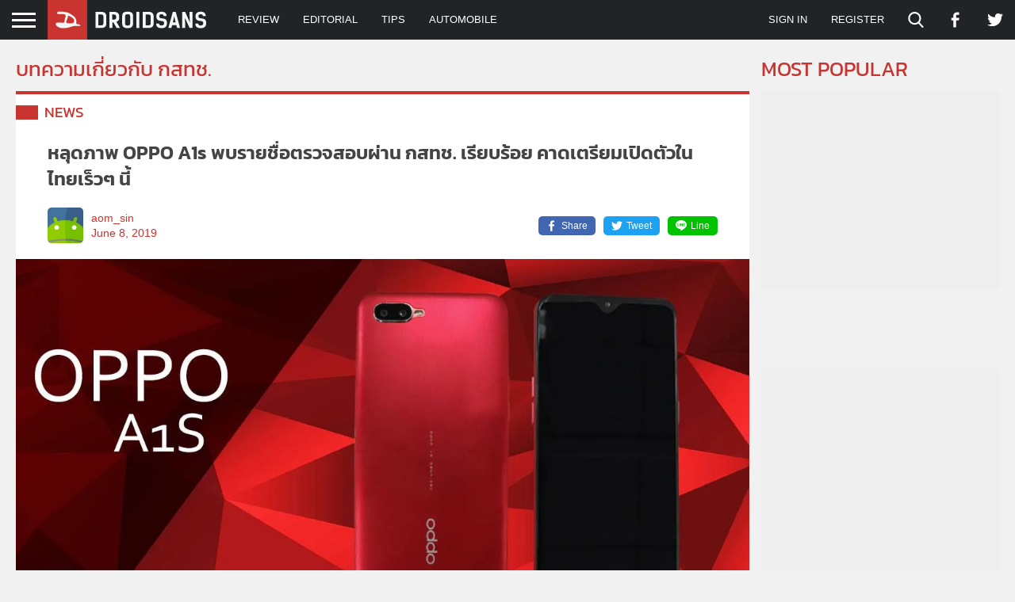

--- FILE ---
content_type: text/html; charset=utf-8
request_url: https://www.google.com/recaptcha/api2/aframe
body_size: 265
content:
<!DOCTYPE HTML><html><head><meta http-equiv="content-type" content="text/html; charset=UTF-8"></head><body><script nonce="vgo7xXqyM0KoqcbA53nooQ">/** Anti-fraud and anti-abuse applications only. See google.com/recaptcha */ try{var clients={'sodar':'https://pagead2.googlesyndication.com/pagead/sodar?'};window.addEventListener("message",function(a){try{if(a.source===window.parent){var b=JSON.parse(a.data);var c=clients[b['id']];if(c){var d=document.createElement('img');d.src=c+b['params']+'&rc='+(localStorage.getItem("rc::a")?sessionStorage.getItem("rc::b"):"");window.document.body.appendChild(d);sessionStorage.setItem("rc::e",parseInt(sessionStorage.getItem("rc::e")||0)+1);localStorage.setItem("rc::h",'1768610900304');}}}catch(b){}});window.parent.postMessage("_grecaptcha_ready", "*");}catch(b){}</script></body></html>

--- FILE ---
content_type: application/javascript
request_url: https://images.droidsans.com/wp-content/cache/min/1/wp-content/themes/droidsans/assets/js/main-0909a34a7f8a462c784030f37b6951be.js
body_size: 1038
content:
function emertx_debounce(func,timeout=100){let timer;return(...args)=>{clearTimeout(timer);timer=setTimeout(()=>{func.apply(this,args)},timeout)}}(function(){const header=document.querySelector('#s-header');const body=document.querySelector('body');const burger=document.querySelector('.burger');const menuOpenTargets=document.querySelectorAll('.menu-open-target');let currentOpenTarget=null;const flyoutBodies=document.querySelectorAll('.flyout-body');const flyoutMenu=document.querySelector('#flyout-menu');const flyoutOverlay=document.querySelector('#flyout-overlay');const resizeEventHandler=emertx_debounce(()=>{const resizeEvent=new CustomEvent('droidsans_resize');window.dispatchEvent(resizeEvent)},100);window.addEventListener('resize',resizeEventHandler,{passive:!0});window.addEventListener('droidsans_resize',onResize,{passive:!0});window.addEventListener('scroll',onPageScroll,{passive:!0});initOpenTargetMenus();burger.addEventListener('click',onBurgerClicked);function onResize(event){if(window.innerWidth>991){closeFlyoutMenu()}}
function onPageScroll(event){const scrollTop=document.documentElement.scrollTop||document.body.scrollTop;if(scrollTop>50){body.classList.add('flyout-menu-stuck');header.classList.add('stuck')}else{header.classList.remove('stuck');body.classList.remove('flyout-menu-stuck')}}
function onBurgerClicked(event){event.preventDefault();event.stopPropagation();const burger=event.currentTarget;if(burger.classList.contains('open')){closeFlyoutMenu()}else if(!flyoutMenu.classList.contains('open')){openFlyoutMenu()}}
function openFlyoutMenu(){closeMenuOpenTarget();burger.classList.add('open');flyoutOverlay.classList.add('open');flyoutMenu.classList.add('open');flyoutBodies.forEach(item=>item.classList.add('flyout-open'));flyoutOverlay.addEventListener('click',onFlyoutOverlayClicked,{passive:!0})}
function closeFlyoutMenu(){burger.classList.remove('open');flyoutOverlay.classList.remove('open');flyoutMenu.classList.remove('open');flyoutBodies.forEach(item=>item.classList.remove('flyout-open'));flyoutOverlay.removeEventListener('click',onFlyoutOverlayClicked,{passive:!0})}
function onFlyoutOverlayClicked(event){closeFlyoutMenu()}
function initOpenTargetMenus(){menuOpenTargets.forEach(item=>{item.addEventListener('click',onMenuOpenTargetClicked)})}
function onMenuOpenTargetClicked(event){event.preventDefault();event.stopPropagation();const openTarget=document.querySelector(event.currentTarget.dataset.openTarget);if(openTarget.classList.contains('open')){closeMenuOpenTarget()}else{closeMenuOpenTarget();openTarget.classList.add('open');currentOpenTarget=openTarget;try{const input=openTarget.querySelector('input');if(input){input.focus()}}catch(ex){console.warn(ex)}
body.addEventListener('click',onBodyClickedToCloseMenuOpenTarget,{passive:!0})}}
function onBodyClickedToCloseMenuOpenTarget(event){if(currentOpenTarget!==null&&!currentOpenTarget.contains(event.target)){closeMenuOpenTarget()}}
function closeMenuOpenTarget(){if(!currentOpenTarget){return}
currentOpenTarget.classList.remove('open');currentOpenTarget=null;body.removeEventListener('click',onBodyClickedToCloseMenuOpenTarget,{passive:!0})}
function onScrollableLinkClicked(event){const targetSelector=event.currentTarget.getAttribute('href');let targetElement=!1;try{targetElement=document.querySelector(targetSelector)}catch(ex){targetElement=!1}
if(!targetElement){return}
event.preventDefault();scrollTo(targetElement);closeFlyoutMenu()}
function scrollTo(element){const topPos=element.offsetTop-15;window.scroll({behavior:'smooth',left:0,top:topPos>=0?topPos:0})}}())